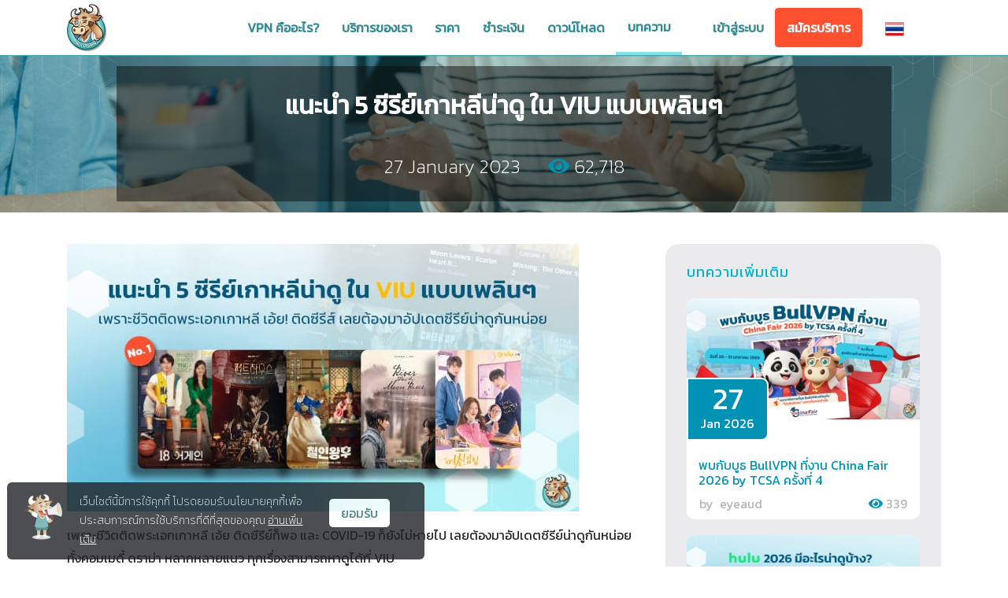

--- FILE ---
content_type: text/html; charset=UTF-8
request_url: https://www.bullvpn.com/th/blog/detail/korean-series-viu
body_size: 11569
content:
<!DOCTYPE html>
<html class="h-100" lang="th">

<head>
  <title>แนะนำ 5 ซีรีย์เกาหลีน่าดู ใน VIU แบบเพลินๆ | BullVPN Blog</title>
  <meta charset="utf-8">
<meta http-equiv="X-UA-Compatible" content="IE=edge">
<meta name="viewport" content="width=device-width, initial-scale=1.0">
<meta property="fb:pages" content="917871821682859"/>
<meta name="twitter:card" content="summary"/>
<meta name="twitter:site" content="@bullvpn"/>
<meta name="description" content="แนะนำซีรีส์เกาหลีน่าดูปี 2021 สนุก เข้มข้น ครบรส พล็อตดีงาม หลากหลายแนว จัดมาให้ 5 เรื่องสำหรับต้นปีนี้ที่ไม่ควรพลาดเพราะมันสนุกมากจริงๆ สามารถดูได้แบบครบทุกตอนใน VIU">
<meta name="author" content="BullVPN">
<meta name="robots" content="follow, index"/>
<link rel="shortcut icon" href="https://www.bullvpn.com/img/favicon.ico">
<meta property="og:title" content="แนะนำ 5 ซีรีย์เกาหลีน่าดู ใน VIU แบบเพลินๆ | BullVPN Blog" />
<meta property="og:type" content="website"/>
<meta property="og:url" content="https://www.bullvpn.com/th/blog/detail/korean-series-viu"/>
<meta property="og:description" content="แนะนำซีรีส์เกาหลีน่าดูปี 2021 สนุก เข้มข้น ครบรส พล็อตดีงาม หลากหลายแนว จัดมาให้ 5 เรื่องสำหรับต้นปีนี้ที่ไม่ควรพลาดเพราะมันสนุกมากจริงๆ สามารถดูได้แบบครบทุกตอนใน VIU"/>
<meta property="og:image" content="https://bullvpn-s3.ap-south-1.linodeobjects.com/production/upload/img/blog_profile/2021/03/korean-series-viu-th.jpg?v=1674719871"/>
<meta property="og:site_name" content="BullVPN"/>
<meta property="fb:app_id" content="885874178162625"/>
<meta property="fb:admins" content="1679970035"/>
<meta property="og:updated_time" content="1405686110"/>
<meta property="article:author" content="https://www.facebook.com/bullvpn">
<meta property="article:publisher" content="https://www.facebook.com/bullvpn">
<link rel="canonical" href="https://www.bullvpn.com/th/blog/detail/korean-series-viu"/>
<link rel="alternate" hreflang="x-default" href="https://www.bullvpn.com/blog/detail/korean-series-viu"/>
<link rel="alternate" hreflang="en" href="https://www.bullvpn.com/en/blog/detail/korean-series-viu"/>
<link rel="alternate" hreflang="th" href="https://www.bullvpn.com/th/blog/detail/korean-series-viu"/>
<meta name="google-site-verification" content="_ZoLamzH90WtsUgmgwunWGDr8mbhgE1LM8reoc6QnOQ"/>
<link rel="stylesheet" href="https://www.bullvpn.com/css/front/layout.min.css?v=1730270177">
<script data-schema="Organization" type="application/ld+json">
    {
        "@context": "http://schema.org",
        "@type": "Organization",
        "url": "https://www.bullvpn.com/",
        "name": "BullVPN",
        "contactPoint": {
            "@type": "ContactPoint",
            "telephone": "+(66)96-787-1632",
            "contactType": "Customer service"
        },
        "logo": {
            "@type": "ImageObject",
            "url": "https://www.bullvpn.com/img/logo.png"
        },
        "sameAs": [
            "https://www.facebook.com/bullvpn",
            "https://www.youtube.com/channel/UCGY2WTgsWl84WOf5N-750nw",
            "https://twitter.com/bullvpn"
        ]
    }
</script>

  
</head>
<!-- SiteMode -->

<body data-spy="scroll" data-offset="0" data-target=".navbar" class="d-flex h-100 flex-column ">
    <!-- End SiteMode -->
  
  <nav class="header">
    <div class="navbar navbar-expand-lg nav-sticky navbar-light bg-faded" id="mainNav">
        <div class="container">
            <a class="navbar-brand gtm-link-tracker" data-gtm-event="header_menu" data-gtm-action="click_logo-BullVPN" href="https://www.bullvpn.com/th" title="Bull VPN">
                <img class="logo" src="https://www.bullvpn.com/img/logo-200.png" alt="Bull VPN" title="Bull VPN" width="100%" height="auto">
            </a>
            <button class="navbar-toggler" type="button" data-toggle="collapse" data-target="#main-navbar" aria-controls="main-navbar" aria-expanded="false" aria-label="Toggle navigation">
                <span class="navbar-toggler-icon"></span>
            </button>
            <div class="collapse navbar-collapse" id="main-navbar">
                <ul class="navbar-nav ml-auto pr-0 pr-lg-4">
                    <li class="nav-item ">
                        <a class="nav-link gtm-link-tracker" data-gtm-event="header_menu" data-gtm-action="click_What-is-a-VPN?" data-scroll href="https://www.bullvpn.com/th/what-is-vpn">VPN คืออะไร?</a>
                    </li>
                    <li class="nav-item ">
                        <a class="nav-link gtm-link-tracker" data-gtm-event="header_menu" data-gtm-action="click_Services" data-scroll href="https://www.bullvpn.com/th/services">บริการของเรา</a>
                    </li>
                    <li class="nav-item ">
                        <a class="nav-link gtm-link-tracker" data-gtm-event="header_menu" data-gtm-action="click_Prices" href="https://www.bullvpn.com/th/pricing">ราคา</a>
                    </li>
                    <li class="nav-item ">
                        <a class="nav-link gtm-link-tracker" data-gtm-event="header_menu" data-gtm-action="click_Order" data-scroll href="https://www.bullvpn.com/th/order">ชำระเงิน</a>
                    </li>
                    <li class="nav-item ">
                        <a class="nav-link gtm-link-tracker" data-gtm-event="header_menu" data-gtm-action="click_Download" data-scroll href="https://www.bullvpn.com/th/setup">ดาวน์โหลด</a>
                    </li>
                    <li class="nav-item active">
                        <a class="nav-link gtm-link-tracker" data-gtm-event="header_menu" data-gtm-action="click_Blog" data-scroll href="https://www.bullvpn.com/th/blog">บทความ</a>
                    </li>
                </ul>
                <div class="navbar-controls">
                                            <a class="nav-link  gtm-link-tracker" data-gtm-event="header_menu" data-gtm-action="click_Log-in" data-scroll href="https://www.bullvpn.com/th/login">
                            เข้าสู่ระบบ</a>
                        <a href="https://www.bullvpn.com/th/signup" class="btn btn-primary-1 gtm-link-tracker" data-gtm-event="header_menu" data-gtm-action="click_JOIN-NOW">สมัครบริการ</a>
                                        <div class="dropdown d-none d-lg-block">
                        <button class="btn dropdown-toggle btn-transparent gtm-link-tracker" data-gtm-event="header_menu" data-gtm-action="click_Choose-language" type="button" id="dropdown-change-lang" data-toggle="dropdown" aria-expanded="false">
                                                        <img src="https://www.bullvpn.com/img/map/thailand1.png" alt="ภาษาไทย" />
                        </button>
                        <div class="dropdown-menu" aria-labelledby="dropdown-change-lang">
                            <div>
                                <a href="https://www.bullvpn.com/th/blog/detail/korean-series-viu" class="font-nav gtm-link-tracker" data-gtm-event="header_menu" data-gtm-action="click_Choose-language" data-gtm-choose-language="Thai"><img src="https://www.bullvpn.com/img/map/thailand1.png" title="ภาษาไทย" alt="ภาษาไทย" /> ภาษาไทย</a>
                            </div>
                            <div>
                                <a href="https://www.bullvpn.com/en/blog/detail/korean-series-viu" class="font-nav gtm-link-tracker" data-gtm-event="header_menu" data-gtm-action="click_Choose-language" data-gtm-choose-language="English"><img src="https://www.bullvpn.com/img/map/usa1.png" alt="English" title="English" /> English</a>
                            </div>
                        </div>
                    </div>
                </div>
                <div class="d-block d-lg-none p-3 text-center">
                    <a href="https://www.bullvpn.com/th/blog/detail/korean-series-viu" class="btn btn-white"><img src="https://www.bullvpn.com/img/map/thailand1.png" title="ภาษาไทย" alt="ภาษาไทย" /> ภาษาไทย</a>
                    <a href="https://www.bullvpn.com/en/blog/detail/korean-series-viu" class="btn btn-white"><img src="https://www.bullvpn.com/img/map/usa1.png" title="English" alt="English" /> English                    </a>
                </div>
            </div>
        </div>
    </div>
</nav>  
  
  <main role="main" class="main-content-wrapper flex-shrink-0">
    
<article>
  <div class="gradient-primary-1 blog-head-container">
    <div class="container">
      <div class="row">
        <img class="img-fluid pattern-left" src="https://www.bullvpn.com/img/bg_pattern_s.png" alt="pattern">
        <div class="title-container">
          <div class="text-center head-content title-wrap d-flex flex-wrap align-items-center justify-content-center">
            <h1 class="text-white mb-2 display-4 font-weight-bold w-100">แนะนำ 5 ซีรีย์เกาหลีน่าดู ใน VIU แบบเพลินๆ</h1>
            <p class="text-white mb-0 w-100">
              <time datetime="2023-01-27 14:53:01">27 January 2023</time>
              &nbsp;&nbsp;&nbsp;&nbsp;
              <i class="fa fa-eye" title="View count"></i>
              <span> 62,718 </span>
            </p>
          </div>
        </div>
        <img class="img-fluid pattern-right" src="https://www.bullvpn.com/img/bg_pattern_s.png?v=2" alt="pattern">
      </div>
    </div>
  </div>

  <section class="container detail-page">
    <div class="row">
      <div class="col-lg-8 blog">
        <div class="post-content pb-4 content-container content-multi-domain">
          <p><img src="//www.bullvpn.com/upload/img/content/Blog/VIU/20230126azmyiom7fahmhhya.jpg?1674719573393" alt="viu-cover" width="650" height="340" /></p>
<p>เพราะชีวิตติดพระเอกเกาหลี เอ้ย ติดซีรีย์ก็พอ และ COVID-19 ก็ยังไม่หายไป เลยต้องมาอัปเดตซีรีย์น่าดูกันหน่อย ทั้งคอมเมดี้ ดราม่า หลากหลายแนว ทุกเรื่องสามารถหาดูได้ที่ VIU</p>
<p>&nbsp;</p>
<h2><span style="color: #3366ff;">1.&nbsp;MR. Queen (철인왕후)</span></h2>
<p>&nbsp;<img src="//www.bullvpn.com/upload/img/content/Blog/VIU-Series-2021/20210322iz0d3xgjzy8fb6vp.jpg?1616389792859" alt="mrqueen" width="350" height="495" /></p>
<p><strong>แนว:</strong>&nbsp;โรแมนติก / คอมเมดี้ / ประวัติศาสตร์</p>
<p>เป็นซีรีย์ที่โด่งดังมาก ที่ขึ้นอันดับ1 ของซีรีย์ที่กำลังออนแอร์อยู่ ซีรีย์เรื่องนี้ได้ซื้อลิขสิทธิ์ซีรีส์มาจากเรื่อง &ldquo;Go Princess Go&rdquo; ซึ่งเป็นซีรีย์ของจีน ชายในร่างมเหสีมันช่างตลกจริงๆ ขำทุกฉาก หลงรักทุกตัวละคร นับเป็นซีรีย์ในดวงใจอีกเรื่องเลย</p>
<p><strong>เรื่องย่อ :</strong> จางบงฮวาน (Choi Jin Hyuk) เชฟหนุ่มเพลย์บอยผู้ประสบความสำเร็จในการเป็นเชฟในทำเนียบประธานาธิบดีได้เกิดอุบัติเหตุจากการกลั่นแกล้งของเพื่อนร่วมงาน ทำให้เขาต้องมาอยู่ในร่าง คิมโซยง (Shin Hye-sun) ว่าที่พระมเหสีในยุคโชซอน ที่กำลังจะเข้าพิธีสมรสกับพระราชาชอลจง (Kim Jung Hyun) ผู้ที่ใครๆก็บอกว่าเขาคือ พระราชาหุ่นเชิด จางบงฮวานต้องหาทางออกจากร่างพระมเหสี จะสร้างความปั่นป่วนให้วังขนาดไหน และยังมีส่วนช่วยเปลี่ยนแปลงประวัติศาสตร์อันแสนเศร้าของพระราชาอีกด้วย</p>
<p>สามารถรับชมได้ที่นี่:&nbsp;<a href="https://www.viu.com/ott/th/th/vod/318577/Mr-Queen" target="_blank" rel="noopener noreferrer">"คลิกเพื่อรับชมใน VIU"</a></p>
<h3><span style="color: #3366ff;">ตัวอย่าง ซีรีย์ MR. Queen</span></h3>
<p><iframe src="//www.youtube.com/embed/PusjdPzb5s8" width="544" height="302" allowfullscreen="allowfullscreen"></iframe></p>
<p>&nbsp;</p>
<h2><span style="color: #3366ff;">2.&nbsp;True Beauty (여신강림)&nbsp;</span></h2>
<p>&nbsp;<img src="//www.bullvpn.com/upload/img/content/Blog/VIU-Series-2021/20210322dgjlk0csz8bzhfbz.jpg?1616389805191" alt="true-beauty" width="350" height="496" /></p>
<p><strong>แนว:</strong> โรแมนติก / คอมเมดี้</p>
<p>เรื่องนี้บอกได้คำเดียวว่าใครไม่ได้ดูถือว่าพลาด พลาดดูหน้าหล่อๆของชาอึนอูไงหละคะ แอดมินดูจะคลั่งรักไปหน่อย เข้าเรื่องๆ เรื่องนี้เป็นโรแมนติก คอมเมดี้ ดราม่า เรียกว่าครบรส ตั้งแต่ออนแอร์ก็มีแบ่งแยกทีมพระเอก ทีมพระรองกันสุดฤทธิ์ เพราะกระแสแรงมากๆแล้วตั้งแต่ใน Webtoon ที่ฮิตติดอันดับ1 จนมาทำเป็นซีรีย์ และอีกอย่างหน้าตาพระเอก พระรอง เหมือนใน Webtoon ราวกับหลุดออกมาจริงๆเลยทีเดียว</p>
<p><strong>เรื่องย่อ :</strong> เป็นเรื่องราวของสาวมัธยมปลาย อิมจูกยอง (Moon Ga-young) ที่หน้าตาไม่สวยและถูกเพื่อนนักเรียนแกล้ง จนเธอเริ่มใช้ทักษะการแต่งหน้าที่สามารถเปลี่ยนเธอเป็นคนละคนราวกับนางฟ้า เธอจึงต้องพยายามปกปิดหน้าสดของเธอ จนได้มาเจอกับ อีซูโฮ ที่ใครๆก็เรียกเขาว่า เทพซูโฮ (Cha Eun-woo) หนุ่มหล่อสุดเพอร์เฟคของโรงเรียนที่ได้มารู้ความลับของเธอเข้า</p>
<p>สามารถรับชมได้ที่นี่ <a href="https://www.viu.com/ott/th/th/vod/318174/True-Beauty" target="_blank" rel="noopener noreferrer">"คลิกเพื่อรับชมใน VIU"</a></p>
<h3><span style="color: #3366ff;">ตัวอย่าง ซีรี่ย์&nbsp;True Beauty</span></h3>
<p><iframe src="//www.youtube.com/embed/YdRooQUZvvs" width="544" height="305" allowfullscreen="allowfullscreen" data-mce-fragment="1"></iframe></p>
<p>&nbsp;</p>
<h2><span style="color: #3366ff;">3. The Penthouse 2 : War in Life (펜트하우스)</span></h2>
<p>&nbsp;<img src="//www.bullvpn.com/upload/img/content/Blog/VIU-Series-2021/202103226dsxtfy6iyn7yaqt.jpg?1616389814936" alt="the-penthouse2" width="350" height="499" /></p>
<p><strong>แนว:</strong> ดราม่า /ระทึกขวัญ</p>
<p>เรื่องราวสุดระทึก เน้นดราม่าฟาดๆ ที่รวมนักแสดงรุ่นใหญ่มากมาย ตัวซีรีย์ถูกจัดให้อยู่ในเรท 19+ โศกนาฏกรรม การแก้แค้นที่เชือดเฉือนอย่างน่าสะพรึงชวนให้ติดตามถึง 2 seasons</p>
<p><strong>เรื่องย่อ :</strong> ความทะเยอทะยานของหญิงสาวคนหนึ่งที่อยากเข้าไปอยู่ในสังคมชั้นสูง เพนเฮ้าส์ 100 ชั้นสุดหรูใจกลางกรุงโซลกลายเป็นสถานที่แบ่งแยกระดับชั้นตามความสูงของเพนเฮ้าส์ สะท้อนสภาพสังคมที่แข่งขันเพื่อขึ้นไปให้สูงที่สุด แม้ว่าจะเกิดโศกนาฏกรรมอะไรก็ตาม ชอนซอจิน (Kim So Yeon) นักร้องโซปราโนชื่อดังที่เปิดคลาสสอนร้องเพลงรายบุคคล เธอประสบความสำเร็จจากพรสวรรค์ เธอเป็นคนมั่นใจและเย่อหยิ่ง แต่งงานกับฮายุนชอล (Yun Jung Hoon) ศัลยแพทย์มือต้นๆ ระดับประเทศ แต่เขายังถูกมองว่าได้ดีเพราะความร่ำรวยของภรรยา ชิมซูรยอน (Lee Ji Ah) ผู้หญิงที่เกิดและเติบโตมาในครอบครัวชนชั้นสูง มีชื่อเสียง มีหน้ามีตาในแวดวงสังคม เธอเป็นภรรยาของประธานจูดันแท (Uhm Ki Joon) นักธุรกิจด้านอสังหาริมทรัพย์ เจ้าของโครงการเฮราพาเลซแห่งนี้ โอยุนฮี (Kim Yoo-jin) มีอดีตอันเจ็บปวดกับชีวิตวัยเด็ก เมื่อมีลูกสาว เธอก็ไม่ต้องการให้ลูกมีชีวิตที่ยากจนแบบตัวเอง เธอจึงทำทุกวิถีทางเพื่อเข้าไปอยู่ในสังคมชั้นสูงและย้ายไปอยู่ที่เพนต์เฮาส์สุดหรูให้ได้ &nbsp;</p>
<p>สามารถรับชมได้ที่นี่ <a href="https://www.viu.com/ott/th/th/vod/338063/The-Penthouse-2" target="_blank" rel="noopener noreferrer">"คลิกเพื่อรับชมใน VIU"</a></p>
<h3><span style="color: #3366ff;">ตัวอย่าง ซีรี่ย์ The Penthouse 2</span></h3>
<p><iframe src="//www.youtube.com/embed/wx-x3jo76PQ" width="544" height="305" allowfullscreen="allowfullscreen" data-mce-fragment="1"></iframe></p>
<p>&nbsp;</p>
<h2><span style="color: #3366ff;">4. River Where the Moon Rises (달이 뜨는 강)</span></h2>
<p>&nbsp;<img src="//www.bullvpn.com/upload/img/content/Blog/VIU-Series-2021/20210322dtuhsokxvpzhkv0d.jpg?1616389835576" alt="river-where-the-moon-rises" width="350" height="497" /></p>
<p><strong>แนว:</strong> ประวัติศาสตร์ / เมโลดราม่า</p>
<p>ผลงานของ VIU Original เป็นเรื่องราวที่ดัดแปลงจากตำนานความรักอันน่าเศร้าของนิทานพื้นบ้านเรื่องดังของเกาหลี เป็นอีกเรื่องที่ไม่ควรพลาดชมโปรดักชั่นความอลังการ ภาพสวยทุกมุม ให้กำลังใจทีมงานทุกคนนะคะแม้เรื่องนี้จะเจออุปสรรคบ้าง</p>
<p><strong>เรื่องย่อ :</strong> องค์หญิงพยองกัง (Kim So Hyun) ผู้แสนทะเยอทะยานที่อยากจะเป็นผู้นำหญิงคนแรกของโกครูยอ จึงออกเดินทางไปทั่วอาณาจักรและได้พบกับ อนดัล (EP.1-6 Ji Soo, 7-8 ตัดออก) (EP.9-12 Na In-Woo) ชายผู้ยอมเสียสละอย่างโง่เขลา ที่สามารถทำให้ความรู้สึกขององค์หญิงเปลี่ยนไปเพราะความรักของทั้งคู่</p>
<p>สามารถรับชมได้ที่นี่ <a href="https://www.viu.com/ott/th/th/vod/335683/River-Where-the-Moon-Rises" target="_blank" rel="noopener noreferrer">"คลิกเพื่อรับชมใน VIU"</a></p>
<h3><span style="color: #3366ff;">ตัวอย่าง ซีรี่ย์ River Where the Moon Rises</span></h3>
<p><iframe src="//www.youtube.com/embed/0fjMdkenOHc" width="544" height="305" allowfullscreen="allowfullscreen" data-mce-fragment="1"></iframe></p>
<p>&nbsp;</p>
<h2><span style="color: #3366ff;">5.&nbsp;18 Again (18 어게인)</span></h2>
<p>&nbsp;<img src="//www.bullvpn.com/upload/img/content/Blog/VIU-Series-2021/20210322rcqvkyoqjuictt5i.jpg?1616389860287" alt="18again" width="350" height="516" /></p>
<p><strong>แนว:</strong> โรแมนติก / แฟนตาซี</p>
<p>พ่อหิ่งห้อยได้แสดงฝีมือขึ้นแท่นพระเอกแล้ว เรื่องนี้จิ้นฟินกับพระนางต่างวัย เป็นเรื่องราวที่ทำให้เราได้เรียนรู้เรื่องชีวิตครอบครัว และคุณค่าของเวลา เพราะในความเป็นจริงเราไม่สามารถย้อนกลับไปได้แล้ว</p>
<p><strong>เรื่องย่อ :</strong> จองดาจอง (Kim Ha Neul) และฮงแดยอง (Yoon Sang Hyun) ในวัย 37 ปี เริ่มมีปัญหาครอบครัวอย่างหนัก ถึงขั้นที่ดาจองยื่นคำขาดที่จะขอหย่า แต่แดยองไม่ต้องการหย่า และพยายามพิสูจน์ตัวเองด้วยการทำงานอย่างหนัก แต่ก็ยังต้องโดนไล่ออก เขาสิ้นหวัง ท้อแท้ แต่แล้วแดยองก็พบกับปาฏิหาริย์ที่เกิดทำให้เขาได้กลับไปอยู่ในร่างของตัวเองเมื่อตอนอายุ 18 ปีและเพื่อปกปิดความจริงไม่ให้ใครรู้เรื่องราวสุดพิลึกนี้ ฮงแดยอง จึงใช้ชีวิตด้วยชื่อที่ตั้งขึ้นมาใหม่ โกอูยอง (Lee Do-Hyun) แทน</p>
<p>สามารถรับชมได้ที่นี่ <a href="https://www.viu.com/ott/th/th/vod/298948/18-Again" target="_blank" rel="noopener noreferrer">"คลิกเพื่อรับชมใน VIU"</a></p>
<h3><span style="color: #3366ff;">ตัวอย่าง ซีรี่ย์ 18 Again</span></h3>
<p><iframe src="//www.youtube.com/embed/ccLzNiIngWA" width="544" height="305" allowfullscreen="allowfullscreen" data-mce-fragment="1"></iframe></p>
<p>&nbsp;</p>
<p>สำหรับซีรีย์ที่แนะนำมาดังกล่าว สามารถรับชมได้ทาง VIU <a href="https://www.viu.com" target="_blank" rel="noopener noreferrer">www.viu.com</a>&nbsp; บริการสตรีมมิ่งที่ให้บริการดูซีรี่ย์เกาหลีซับไทยแบบถูกลิขสิทธิ์ สามารถดูได้ทั้งทางแอพพลิเคชั่นบนมือถือ หรือเว็บไซต์&nbsp;สำหรับสมาชิก VIU Premium จะสามารถรับชมอย่างรวดเร็ว หลังออกอากาศที่เกาหลีภายใน 24ชม. และ ภาพคมชัด Full HD ไม่มีโฆษณาคั่น&nbsp;</p>
<h3><span style="color: #3366ff;">สำหรับคนที่อยู่ต่างประเทศ ไม่สามารถดู VIU ได้</span></h3>
<p><span style="color: #3366ff;"><img src="//www.bullvpn.com/upload/img/content/Blog/VIU-Series-2021/20210322leva8xrovubsbeiz.jpg?1616389887861" alt="viu-block" width="500" height="270" /></span></p>
<p>เรามีบริการ BullVPN เพื่อเชื่อมต่อกับเซิร์ฟเวอร์ประเทศไทย ทำให้คุณสามารถดูซีรีย์ทาง VIU ของไทยได้ทุกที่ ไม่ว่าคุณจะอยู่ประเทศอะไร</p>
<p>สามารถศึกษาวิธีการใช้งานได้ที่นี่ <a href="https://www.bullvpn.com/blog/detail/how-to-unblock-viu" target="_blank" rel="noopener noreferrer">https://www.bullvpn.com/blog/detail/how-to-unblock-viu</a></p>
<p><img src="//www.bullvpn.com/upload/img/content/Blog/VIU-Series-2021/20220826c7owdpzzgpu688ex.jpg?1661496070235" alt="viu-bullvpn" width="550" height="323" /></p>          <div class="related-blogs"></div>
                    <div class="content-footer">
            <p><strong><span style="color: #008080;">ขั้นตอนในการใช้งาน BullVPN</span></strong></p>
<p>1. สมัครสมาชิกที่หน้าเว็บไซต์ของเรา&nbsp;<a href="https://www.bullvpn.com/th/signup" target="_blank" rel="noopener noreferrer">www.bullvpn.com/th/signup</a></p>
<p>2. ดาวน์โหลดโปรแกรม&nbsp;BullVPN&nbsp;ตามลิงก์นี้เลย&nbsp;<a href="https://www.bullvpn.com/th/setup" target="_blank" rel="noopener noreferrer">www.bullvpn.com/th/setup</a></p>
<p>รองรับทั้ง PC Windows, Mac, iOS (iPhone &amp; iPad), Android, Chrome extension</p>
<ul>
<li><a href="https://www.bullvpn.com/th/setup/ios" target="_blank" rel="noopener noreferrer">วิธีติดตั้ง BullVPN iOS (iPhone &amp; iPad)</a></li>
<li><a href="https://www.bullvpn.com/th/setup/android" target="_blank" rel="noopener noreferrer">วิธีติดตั้ง BullVPN Android</a></li>
<li><a href="https://www.bullvpn.com/th/setup/windows_client" target="_blank" rel="noopener noreferrer">วิธีติดตั้ง BullVPN Windows</a></li>
<li><a href="https://www.bullvpn.com/th/setup/mac" target="_blank" rel="noopener noreferrer">วิธีติดตั้ง BullVPN Mac</a></li>
<li><a href="https://www.bullvpn.com/th/setup/chrome-extension" target="_blank" rel="noopener noreferrer">วิธีติดตั้ง BullVPN Chrome Extension</a></li>
<li><a href="https://www.bullvpn.com/th/setup/smart-tv" target="_blank" rel="noopener noreferrer">วิธีติดตั้ง BullVPN Android TV</a></li>
</ul>
<p>3. เข้าใช้งานแอปพลิเคชัน BullVPN&nbsp;หรือ BullVPN Client และเชื่อมต่อกับเซิร์ฟเวอร์ VPN ได้เลย</p>
<p><a href="https://www.bullvpn.com/th/order" target="_blank" rel="noopener noreferrer"><img src="https://www.bullvpn.com/upload/img/content/Blog/footer/20230228flozvl9n06l5z17t.jpg?1677574614999" alt="bullvpn-vpn" width="600" height="178" /></a></p>
<p><strong><span style="color: #008080;">บริการ BullVPN VPN ที่จะทำให้คุณเป็นอิสระทางโลกอินเทอร์เน็ตทะลุบล็อกข้อจำกัด</span></strong></p>
<p>✅&nbsp;ปกปิดตัวตนซ่อน IP&nbsp;</p>
<p>✅&nbsp;ทะลุบล็อกเว็บไซต์ต่าง ๆ</p>
<p>✅&nbsp;ดูหนัง ฟังเพลงได้ลื่นขึ้น</p>
<p>✅&nbsp;เล่นเว็บไซต์นอกประเทศได้</p>
<p>✅&nbsp;ป้องกันการถูกแฮกจากฟรีวายฟาย เช่น ร้านกาแฟต่าง ๆ</p>
<p>✅ มี VPN รองรับมากถึง 300 Servers ใน 49 ประเทศ</p>
<p>✅ รองรับ&nbsp;Windows, Mac, iOS (iPhone&amp;iPad), Android, Chrome Extension, Android TV</p>
<p>✅&nbsp;ลดแลค ลดปิงเกมก็ได้</p>          </div>
                  </div>
        <footer class="post-footer">
          <div class="post-social">
            <div class="share-post d-flex align-items-center ml-auto mb-3">
              <span class="pr-2">
                แชร์บทความนี้:
              </span>
              <div class="social-icon-small">
                <ul>
                  <li>
                    <div class="icon facebook">
                      <a rel="noopener noreferer" href="#" data-url="https://www.bullvpn.com/th/blog/detail/korean-series-viu" id="btn-share-fb"
                        title="Facebook">
                        <i class="fab fa-facebook-f"></i>
                      </a>
                    </div>
                  </li>
                  <li>
                    <div class="icon line">
                      <a rel="noopener noreferer" href="#" title="Line">
                        <div class="line-it-button" data-lang="en" data-type="share-c" data-ver="3"
                          data-url="https://www.bullvpn.com/th/blog/detail/korean-series-viu" data-color="default" data-size="small"
                          data-count="false" style="display: none;"></div>
                      </a>
                    </div>
                  </li>
                  <li>
                    <div class="icon twitterx">
                      <a rel="noopener noreferer" href="#" data-text="แนะนำ 5 ซีรีย์เกาหลีน่าดู ใน VIU แบบเพลินๆ"
                        data-url="https://www.bullvpn.com/th/blog/detail/korean-series-viu" data-via="bullvpn" id="btn-share-twitter" title="X Twitter">
                        <img class="imgIconX" src="https://www.bullvpn.com/images/icon-twitterx.png" alt="icon x">
                      </a>
                    </div>
                  </li>
                </ul>
              </div>
            </div>
            <div class="post-author">
              <div class="post-author-info">
                <img src="https://r2-web.bullvpn.com/blogger/202004201925996408BLOGGER_PORFILE.jpg" class="img-fluid" alt="Author">
                <div class="info">
                  <p>
                    by: <strong>
                      Pimnapa                    </strong>
                  </p>

                  <p>
                    “ความสุข คือ การเดินทาง ไม่ใช่จุดหมายปลายทาง☁”                  </p>
                </div>
              </div>
            </div>
        </footer>
      </div>
      <div class="col-lg-4 sidebar pt-5 pt-lg-0">
        <aside class="sidebar-wrapper">
          <section class="widget widget-popular-post" style="border-bottom: 0!important;">
            <header class="widget-title">
              <h3>
                บทความเพิ่มเติม              </h3>
            </header>
            <ul class="post-list">
                            <li class="widget-post">
                <article>
                  <a href="https://www.bullvpn.com/th/blog/detail/china-fair-2026-by-tcsa-bullvpn" class="d-block">
                    <div class="blog-item">
                        <picture class="post-img">
                                                    <source srcset="https://bullvpn-s3.ap-south-1.linodeobjects.com/production/upload/img/blog_profile/2026/01/china-fair-2026-by-tcsa-bullvpn-th-mobile.jpg" media="(max-width:767px)">
                                                    <img src="https://bullvpn-s3.ap-south-1.linodeobjects.com/production/upload/img/blog_profile/2026/01/china-fair-2026-by-tcsa-bullvpn-th-desktop.jpg" class="img-fluid" alt="พบกับบูธ BullVPN ที่งาน China Fair 2026 by TCSA ครั้งที่ 4">
                        </picture>
                        <div class="blog-date ">
                          <p class="date text-white">
                            27                          </p>
                          <p>
                            Jan 2026                          </p>
                        </div>
                    </div>
                    <div class="blog-info mb-0">
                      <div class="post-info">
                        <h2 class="p-0">
                          พบกับบูธ BullVPN ที่งาน China Fair 2026 by TCSA ครั้งที่ 4                        </h2>
                      </div>
                    </div>
                    <div class="footer">
                      <div class="author">
                          by&nbsp;
                          <span> eyeaud </span>
                      </div>
                      <div class="view">
                          <i class="fa fa-eye"></i>
                          <span> 339 </span>
                      </div>
                    </div>
                  </a>
                </article>
              </li>
                            <li class="widget-post">
                <article>
                  <a href="https://www.bullvpn.com/th/blog/detail/hulu-recommend-movies-series" class="d-block">
                    <div class="blog-item">
                        <picture class="post-img">
                                                    <source srcset="https://bullvpn-s3.ap-south-1.linodeobjects.com/production/upload/img/blog_profile/2026/01/hulu-recommend-movies-series-th-mobile.jpg" media="(max-width:767px)">
                                                    <img src="https://bullvpn-s3.ap-south-1.linodeobjects.com/production/upload/img/blog_profile/2026/01/hulu-recommend-movies-series-th-desktop.jpg" class="img-fluid" alt="Hulu มีอะไรน่าดูบ้าง? อัปเดตหนังและซีรีส์ใหม่ล่าสุด 2026">
                        </picture>
                        <div class="blog-date ">
                          <p class="date text-white">
                            22                          </p>
                          <p>
                            Jan 2026                          </p>
                        </div>
                    </div>
                    <div class="blog-info mb-0">
                      <div class="post-info">
                        <h2 class="p-0">
                          Hulu มีอะไรน่าดูบ้าง? อัปเดตหนังและซีรีส์ใหม่ล่าสุด 2026                        </h2>
                      </div>
                    </div>
                    <div class="footer">
                      <div class="author">
                          by&nbsp;
                          <span> eyeaud </span>
                      </div>
                      <div class="view">
                          <i class="fa fa-eye"></i>
                          <span> 351 </span>
                      </div>
                    </div>
                  </a>
                </article>
              </li>
                            <li class="widget-post">
                <article>
                  <a href="https://www.bullvpn.com/th/blog/detail/wireguard-manual-ios" class="d-block">
                    <div class="blog-item">
                        <picture class="post-img">
                                                    <source srcset="https://bullvpn-s3.ap-south-1.linodeobjects.com/production/upload/img/blog_profile/2024/03/wireguard-manual-ios-th-mobile.jpg" media="(max-width:767px)">
                                                    <img src="https://bullvpn-s3.ap-south-1.linodeobjects.com/production/upload/img/blog_profile/2024/03/wireguard-manual-ios-th-desktop.jpg" class="img-fluid" alt="คู่มือการใช้งาน WireGuard บน iOS ของ BullVPN">
                        </picture>
                        <div class="blog-date ">
                          <p class="date text-white">
                            19                          </p>
                          <p>
                            Jan 2026                          </p>
                        </div>
                    </div>
                    <div class="blog-info mb-0">
                      <div class="post-info">
                        <h2 class="p-0">
                          คู่มือการใช้งาน WireGuard บน iOS ของ BullVPN                        </h2>
                      </div>
                    </div>
                    <div class="footer">
                      <div class="author">
                          by&nbsp;
                          <span> Rattanawan. </span>
                      </div>
                      <div class="view">
                          <i class="fa fa-eye"></i>
                          <span> 7,370 </span>
                      </div>
                    </div>
                  </a>
                </article>
              </li>
                            <li class="widget-post">
                <article>
                  <a href="https://www.bullvpn.com/th/blog/detail/wireguard-manual-android" class="d-block">
                    <div class="blog-item">
                        <picture class="post-img">
                                                    <source srcset="https://bullvpn-s3.ap-south-1.linodeobjects.com/production/upload/img/blog_profile/2024/03/wireguard-manual-android-th-mobile.jpg" media="(max-width:767px)">
                                                    <img src="https://bullvpn-s3.ap-south-1.linodeobjects.com/production/upload/img/blog_profile/2024/03/wireguard-manual-android-th-desktop.jpg" class="img-fluid" alt="คู่มือการใช้งาน WireGuard บน Android ของ BullVPN">
                        </picture>
                        <div class="blog-date ">
                          <p class="date text-white">
                            19                          </p>
                          <p>
                            Jan 2026                          </p>
                        </div>
                    </div>
                    <div class="blog-info mb-0">
                      <div class="post-info">
                        <h2 class="p-0">
                          คู่มือการใช้งาน WireGuard บน Android ของ BullVPN                        </h2>
                      </div>
                    </div>
                    <div class="footer">
                      <div class="author">
                          by&nbsp;
                          <span> Rattanawan. </span>
                      </div>
                      <div class="view">
                          <i class="fa fa-eye"></i>
                          <span> 7,126 </span>
                      </div>
                    </div>
                  </a>
                </article>
              </li>
                            <li class="widget-post">
                <article>
                  <a href="https://www.bullvpn.com/th/blog/detail/pandora-music-vpn" class="d-block">
                    <div class="blog-item">
                        <picture class="post-img">
                                                    <source srcset="https://bullvpn-s3.ap-south-1.linodeobjects.com/production/upload/img/blog_profile/2026/01/pandora-music-vpn-th-mobile.jpg" media="(max-width:767px)">
                                                    <img src="https://bullvpn-s3.ap-south-1.linodeobjects.com/production/upload/img/blog_profile/2026/01/pandora-music-vpn-th-desktop.jpg" class="img-fluid" alt="Pandora Music คืออะไร? ฟังในไทยได้ไหม และต้องทำยังไง">
                        </picture>
                        <div class="blog-date ">
                          <p class="date text-white">
                            15                          </p>
                          <p>
                            Jan 2026                          </p>
                        </div>
                    </div>
                    <div class="blog-info mb-0">
                      <div class="post-info">
                        <h2 class="p-0">
                          Pandora Music คืออะไร? ฟังในไทยได้ไหม และต้องทำยังไง                        </h2>
                      </div>
                    </div>
                    <div class="footer">
                      <div class="author">
                          by&nbsp;
                          <span> Rattanawan. </span>
                      </div>
                      <div class="view">
                          <i class="fa fa-eye"></i>
                          <span> 493 </span>
                      </div>
                    </div>
                  </a>
                </article>
              </li>
                          </ul>
          </section>
        </aside>
      </div>
    </div>
  </section>
</article>

  </main>
  <!-- Footer Wrap -->
<div id="fb-root"></div>
<div id="fb-customer-chat" class="fb-customerchat"></div>
<div class="cookiealertcontainer">
	<div class="alert cookiealert" role="alert">
		<div class="row">
			<div class="col-2">
				<img src="https://www.bullvpn.com/img/alert.png" alt="alert" width="50px" height="auto">
			</div>
			<div class="col-7 textAlert">
				เว็บไซต์นี้มีการใช้คุกกี้ โปรดยอมรับนโยบายคุกกี้เพื่อประสบการณ์การใช้บริการที่ดีที่สุดของคุณ				<a class="linkcookiealert" href="https://www.bullvpn.com/term" target="_blank">อ่านเพิ่มเติม</a>
			</div>
			<div class="col-3">
				<button type="button" class="acceptcookies">
					ยอมรับ				</button>
			</div>
		</div>
	</div>
</div>

<footer id="footer" class="footer-1 footer-container">
	<div class="container" id="Contact">
		<div class="row footer-link-container">
			<section class="col-12 col-md-6 col-lg-3 pb-3">
				<h4>BULLVPN</h4>
				<ul class="footer-list-1">
					<li>
						<a href="https://www.bullvpn.com/th/what-is-vpn" class="gtm-link-tracker" data-gtm-event="footer_menu" data-gtm-action-footer="click_What-is-a-VPN?">VPN คืออะไร?</a>
					</li>
					<li>
						<a href="https://www.bullvpn.com/th/setup" class="gtm-link-tracker" data-gtm-event="footer_menu" data-gtm-action-footer="click_VPN-Download">ดาวน์โหลดและติดตั้งโปรแกรม</a>
					</li>
					<li>
						<a href="https://www.bullvpn.com/th/pricing" class="gtm-link-tracker" data-gtm-event="footer_menu" data-gtm-action-footer="click_Package-and-Pricing">แพ็กเกจและราคา</a>
					</li>
					<li>
						<a href="https://www.bullvpn.com/th/order" class="gtm-link-tracker" data-gtm-event="footer_menu" data-gtm-action-footer="click_Upgrade-Account">ชำระค่าบริการ</a>
					</li>
					<li>
						<a href="https://www.bullvpn.com/th/faq" class="gtm-link-tracker" data-gtm-event="footer_menu" data-gtm-action-footer="click_FAQ">คำถามที่พบบ่อย</a>
					</li>
					<li>
						<a href="https://www.bullvpn.com/th/blog" class="gtm-link-tracker" data-gtm-event="footer_menu" data-gtm-action-footer="click_Blog">บทความ</a>
					</li>
				</ul>
			</section>
			<section class="col-12 col-md-6 col-lg-3 pb-3">
				<h4>บริการ</h4>
				<ul class="footer-list-1">
					<li>
						<a href="https://www.bullvpn.com/th/services" class="gtm-link-tracker" data-gtm-event="footer_menu" data-gtm-action-footer="click_BullVPN-Services">บริการของเรา</a>
					</li>
					<li>
						<a href="https://www.bullvpn.com/th/what-is-my-ip" class="gtm-link-tracker" data-gtm-event="footer_menu" data-gtm-action-footer="click_What-is-my-IP?">ตรวจสอบ IP Address</a>
					</li>
					<li>
						<a href="https://www.bullvpn.com/th/location" class="gtm-link-tracker" data-gtm-event="footer_menu" data-gtm-action-footer="click_VPN-Server-Locations">ที่ตั้ง VPN เซิร์ฟเวอร์</a>
					</li>
					<li>
						<a href="https://www.bullvpn.com/th/private-vpn" class="gtm-link-tracker" data-gtm-event="footer_menu" data-gtm-action-footer="click_Private-VPN-&-Proxy">Private VPN & Proxy</a>
					</li>
					<li>
						<a href="https://www.bullvpn.com/th/private-order" class="gtm-link-tracker" data-gtm-event="footer_menu" data-gtm-action-footer="click_VPN-Private-Order">สั่งซื้อ Private VPN</a>
					</li>
					<li>
						<a href="https://www.bullvpn.com/th/affiliate/how-it-work" class="gtm-link-tracker" data-gtm-event="footer_menu" data-gtm-action-footer="click_Affiliate-Program">Affiliate Program</a>
					</li>
				</ul>
			</section>
			<section class="col-12 col-md-6 col-lg-3 pb-3">
				<h4>ผลิตภัณฑ์</h4>
				<ul class="footer-list-1">
					<li>
						<a href="https://www.bullvpn.com/th/setup/windows_client" class="gtm-link-tracker" data-gtm-event="footer_menu" data-gtm-action-footer="click_VPN-for-Windows">VPN สำหรับ Windows</a>
					</li>
					<li>
						<a href="https://www.bullvpn.com/th/setup/mac" class="gtm-link-tracker" data-gtm-event="footer_menu" data-gtm-action-footer="click_VPN-for-Mac">VPN สำหรับ Mac</a>
					</li>
					<li>
						<a href="https://www.bullvpn.com/th/setup/android" class="gtm-link-tracker" data-gtm-event="footer_menu" data-gtm-action-footer="click_VPN-for-Android">VPN สำหรับ Android</a>
					</li>
					<li>
						<a href="https://www.bullvpn.com/th/setup/ios" class="gtm-link-tracker" data-gtm-event="footer_menu" data-gtm-action-footer="click_VPN-for-iOS">VPN สำหรับ iOS</a>
					</li>
					<li>
						<a href="https://www.bullvpn.com/th/setup/chrome-extension" class="gtm-link-tracker" data-gtm-event="footer_menu" data-gtm-action-footer="click_VPN-for-Chrome-Extensions">VPN สำหรับ Chrome Extensions</a>
					</li>
				</ul>
			</section>
			<section class="col-12 col-md-6 col-lg-3 pb-3">
				<h4>ติดต่อเรา</h4>
				<ul class="footer-list-1">
					<li>
						อีเมล :						<a href="/cdn-cgi/l/email-protection#b6c5c3c6c6d9c4c2f6d4c3dadac0c6d898d5d9db" target="_blank" class="gtm-link-tracker" data-gtm-event="footer_menu" data-gtm-action-footer="click_Email-support@bullvpn.com"><span class="__cf_email__" data-cfemail="44373134342b3630042631282832342a6a272b29">[email&#160;protected]</span></a>
					</li>
					<li>
						โทรศัพท์ :						<a href="tel:0967871632" target="_blank" class="gtm-link-tracker" data-gtm-event="footer_menu" data-gtm-action-footer="click_Contact-096-787-1632">096-787-1632</a>
					</li>
					<li>
						<a href="https://www.bullvpn.com/th/term" class="gtm-link-tracker" data-gtm-event="footer_menu" data-gtm-action-footer="click_Terms-and-Policy">ข้อตกลงและนโยบาย</a>
					</li>
					<li>
						<a href="https://www.bullvpn.com/th/jobs" class="gtm-link-tracker" data-gtm-event="footer_menu" data-gtm-action-footer="click_Join-our-team">ร่วมงานกับเรา</a>
					</li>
				</ul>
			</section>
		</div>
		<div class="row pt-2 pb-3 footer-list-1">
			<div class="col-12 col-lg-3 social-icon-small order-1 order-lg-2">
				<ul class="d-flex justify-content-center justify-content-lg-end">
					<li class="me-2">
						<div class="icon facebook">
							<a rel="noopener noreferer" href="https://www.facebook.com/bullvpn" target="_blank" title="Facebook" class="gtm-link-tracker" data-gtm-event="footer_menu" data-gtm-action-footer="click_Facebook">
								<i class="fab fa-facebook-f"></i>
							</a>
						</div>
					</li>
					<li class="me-2">
						<div class="icon twitterx">
							<a rel="noopener noreferer" href="https://twitter.com/bullvpn" target="_blank" title="Twitter" class="pb-1 gtm-link-tracker" data-gtm-event="footer_menu" data-gtm-action-footer="click_X">
								<img class="imgIconX" src="https://www.bullvpn.com/images/icon-twitterx.png" alt="">
							</a>
						</div>
					</li>
					<li class="me-2">
						<div class="icon line">
							<a rel="noopener noreferer" href="https://line.me/ti/p/~@bullvpn" target="_blank" title="Line" class="gtm-link-tracker" data-gtm-event="footer_menu" data-gtm-action-footer="click_Line">
								<i class="fab fa-line"></i>
							</a>
						</div>
					</li>
					<li>
						<div class="icon wechat">
							<a rel="noopener noreferer" title="Wechat" class="IconHoverImg gtm-link-tracker" data-gtm-event="footer_menu" data-gtm-action-footer="click_WeChat">
								<i class="fab fa-weixin"></i>
								<span class="hover-image"></span>
							</a>
						</div>
					</li>
				</ul>
			</div>
			<div class="col-12 col-lg-9 d-flex justify-content-center justify-content-lg-start order-2 order-lg-1">
				<ul class="list-unstyled">
					<li class="text-white">
						Copyright © 2014-2026 Persec Co.,Ltd.
					</li>
				</ul>
			</div>
		</div>
	</div>
</footer>
<script data-cfasync="false" src="/cdn-cgi/scripts/5c5dd728/cloudflare-static/email-decode.min.js"></script><script>
	window.GTM_ID = "GTM-MSM7B64"
</script>
<noscript><img height="1" width="1" alt="" style="display:none" src="https://www.facebook.com/tr?id=482697491860860&amp;ev=NoScript" /></noscript>
<script defer src='https://www.google.com/recaptcha/api.js'></script>
<script defer src="https://www.bullvpn.com/js/front/jquery.min.js?v=1713420354"></script>
<script defer src="https://www.bullvpn.com/js/front/bootstrap.min.js?v=1701154317"></script>
<script defer src="https://www.bullvpn.com/js/front/alertify.min.js?v=1701154317"></script>
<script defer src="https://www.bullvpn.com/js/front/lodash.min.js?v=1714633676"></script>
<script defer src="https://www.bullvpn.com/js/front/main.js?v=1701154317"></script>
<script defer src="https://www.bullvpn.com/js/front/front-simple-form-handle.js?v=1701154317"></script>
<script defer src="https://www.bullvpn.com/js/front/social.js?v=1743653186"></script>
<noscript>
	<iframe src="https://www.googletagmanager.com/ns.html?id=GTM-MSM7B64"
		height="0" width="0" style="display:none;visibility:hidden">
	</iframe>
</noscript>
<script defer src="https://www.bullvpn.com/js/front/gtm-link-tracker.js?v=1749103771"></script>
<link rel="preload" href="https://www.bullvpn.com/img/header_pattern_mobile.png" as="image" />
<link rel="preload" href="https://fonts.googleapis.com/css?family=Kanit:200,400&display=swap" as="style">
<link rel="stylesheet" href="https://fonts.googleapis.com/css?family=Kanit:200,400&display=swap">
<link rel="stylesheet" href="https://www.bullvpn.com/css/front/style.min.css?v=1768285086">
<script defer src="https://www.bullvpn.com/js/front/cookiealert.js?v=1701154317"></script>
<script defer src="https://www.bullvpn.com/js/front/wechat-img-toggle.js?v=1723694093"></script>    
<script src="https://www.line-website.com/social-plugins/js/thirdparty/loader.min.js" async="async"
  defer="defer"></script>
<script defer src="https://connect.facebook.net/en_US/sdk.js"></script>
<script defer src="https://www.bullvpn.com/js/front/blog.js?v=1701154317"></script>
<script src="https://www.bullvpn.com/js/front/blog-content.js?v=1701154317" async></script>

  <script defer src="https://static.cloudflareinsights.com/beacon.min.js/vcd15cbe7772f49c399c6a5babf22c1241717689176015" integrity="sha512-ZpsOmlRQV6y907TI0dKBHq9Md29nnaEIPlkf84rnaERnq6zvWvPUqr2ft8M1aS28oN72PdrCzSjY4U6VaAw1EQ==" data-cf-beacon='{"version":"2024.11.0","token":"c06384e5bd19416ca0cc501977fd95a6","server_timing":{"name":{"cfCacheStatus":true,"cfEdge":true,"cfExtPri":true,"cfL4":true,"cfOrigin":true,"cfSpeedBrain":true},"location_startswith":null}}' crossorigin="anonymous"></script>
</body>

</html>

--- FILE ---
content_type: application/javascript
request_url: https://www.bullvpn.com/js/front/wechat-img-toggle.js?v=1723694093
body_size: -179
content:
"use strict";$(function(){var t=!1;$(".IconHoverImg").on("click",function(a){a.preventDefault();var n=$(this).find(".hover-image"),r=0==n.css("opacity");t=!!r,n.css({opacity:r?"1":"0",transform:r?"translateX(-50%) translateY(0)":"translateX(-50%) translateY(10px)"})}),$(".IconHoverImg").hover(function(){t||$(this).find(".hover-image").css({opacity:"1",transform:"translateX(-50%) translateY(0)"})},function(){t||$(this).find(".hover-image").css({opacity:"0",transform:"translateX(-50%) translateY(10px)"})})});

--- FILE ---
content_type: application/javascript
request_url: https://www.bullvpn.com/js/front/main.js?v=1701154317
body_size: 129
content:
"use strict";function scrollToId(t){var e=$(t);if(0!==e.length){var o=e.offset().top,i=e.height(),n=window.innerHeight;if(i<n)o-=(n-i)/2.5;$("html, body").animate({scrollTop:o},1e3,function(){if(e.focus(),e.is(":focus"))return!1;e.attr("tabindex","-1"),e.focus()})}}$(function(){var t=$(document),e=$(".nav-sticky"),o=_.debounce(function(){t.height()<1200&&t.scrollTop()<150?e.is(".nav-stick-top")&&e.removeClass("nav-stick-top"):t.scrollTop()>150?e.addClass("nav-stick-top"):e.removeClass("nav-stick-top")},100);t.on("scroll",o),$("iframe[src^='//www.youtube.com']").each(function(){$(this).wrap('<div class="video-wrapper"></div>')})}),$('a[href*="#"]').not('[href="#"]').not('[href="#0"]').click(function(t){if(location.pathname.replace(/^\//,"")===this.pathname.replace(/^\//,"")&&location.hostname===this.hostname){var e=$(this.hash);if((e=e.length?e:$("[name="+this.hash.slice(1)+"]")).length){var o=e.offset().top,i=e.height(),n=window.innerHeight;if(i<n)o-=(n-i)/2.5;t.preventDefault(),$("html, body").animate({scrollTop:o},1e3,function(){var t=$(e);if(t.focus(),t.is(":focus"))return!1;t.attr("tabindex","-1"),t.focus()})}}}),alertify.defaults.notifier.position="bottom-left",alertify.defaults.notifier.delay=15,alertify.defaults.notifier.closeButton=!0;

--- FILE ---
content_type: application/javascript
request_url: https://www.bullvpn.com/js/front/blog.js?v=1701154317
body_size: -107
content:
"use strict";$(function(){var t=$("#btn-share-twitter"),e=$("#btn-share-fb");e.click(function(t){t.preventDefault(),console.log(e.data("url")),FB.ui({method:"share",href:e.data("url")})}),t.click(function(e){e.preventDefault();var n,a={text:t.data("text"),url:t.data("url"),via:t.data("via")},o=(n=a,Object.keys(n).reduce(function(t,e,a){return[t,0===a?"?":"&",e=encodeURIComponent(e),"=",encodeURIComponent(n[e])].join("")},""));window.open("https://twitter.com/intent/tweet"+o,"","width=600,height=400")})});